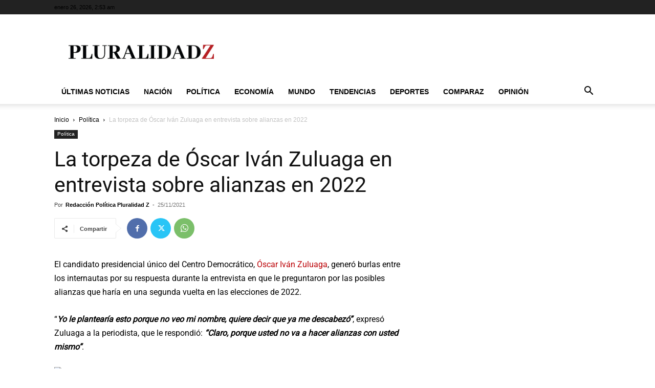

--- FILE ---
content_type: text/html; charset=utf-8
request_url: https://www.google.com/recaptcha/api2/aframe
body_size: 268
content:
<!DOCTYPE HTML><html><head><meta http-equiv="content-type" content="text/html; charset=UTF-8"></head><body><script nonce="KB-Wqnqf7xMeriIYL_0pzg">/** Anti-fraud and anti-abuse applications only. See google.com/recaptcha */ try{var clients={'sodar':'https://pagead2.googlesyndication.com/pagead/sodar?'};window.addEventListener("message",function(a){try{if(a.source===window.parent){var b=JSON.parse(a.data);var c=clients[b['id']];if(c){var d=document.createElement('img');d.src=c+b['params']+'&rc='+(localStorage.getItem("rc::a")?sessionStorage.getItem("rc::b"):"");window.document.body.appendChild(d);sessionStorage.setItem("rc::e",parseInt(sessionStorage.getItem("rc::e")||0)+1);localStorage.setItem("rc::h",'1769395997356');}}}catch(b){}});window.parent.postMessage("_grecaptcha_ready", "*");}catch(b){}</script></body></html>